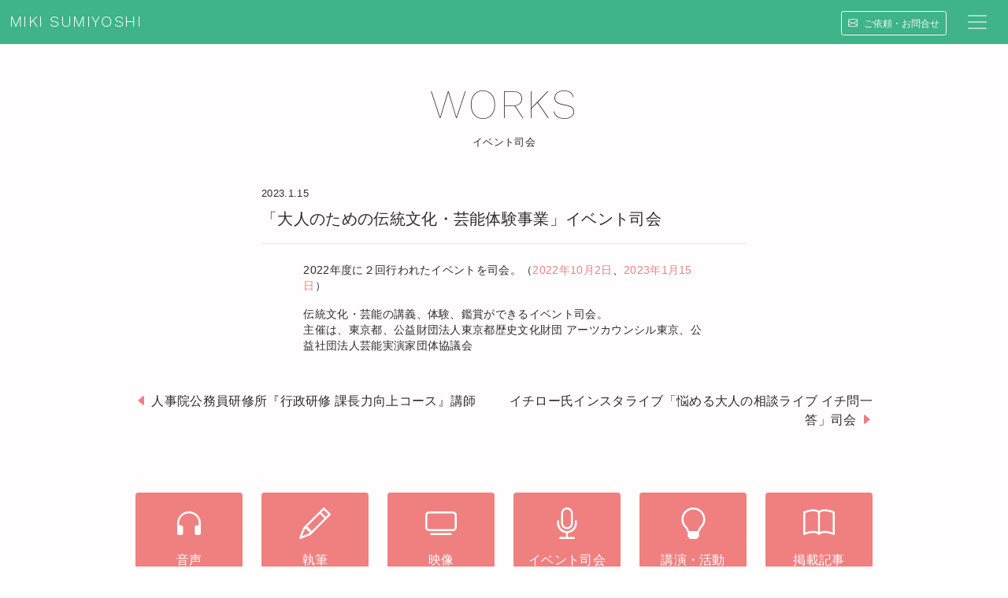

--- FILE ---
content_type: text/html; charset=UTF-8
request_url: https://mikisumiyoshi.com/2023/01/15/dentobunkageinotaikenjigyo/
body_size: 11331
content:
<!doctype html>
<html lang="ja">
<head>
	<meta charset="UTF-8">
	<meta name="viewport" content="width=device-width, initial-scale=1">
	<!-- <meta name="twitter:card" content="summary_large_image">
    <meta name="twitter:title" content="住吉美紀公式ウェブサイト">
    <meta name="twitter:description" content="フリーアナウンサー住吉美紀の公式サイトです。">
    <meta name="twitter:image" content="https://www.mikisumiyoshi.com/img/key_visual.png"> -->
	<meta name="google-site-verification" content="6fKwqTe_FawXp9IqwU4GVWC3ONI7-MnU76MCzEbizxI" />
    <meta name="format-detection" content="telephone=no">

	<link rel="profile" href="https://gmpg.org/xfn/11">
	<!-- <link href="https://cdn.jsdelivr.net/npm/bootstrap@5.1.3/dist/css/bootstrap.min.css" rel="stylesheet" integrity="sha384-1BmE4kWBq78iYhFldvKuhfTAU6auU8tT94WrHftjDbrCEXSU1oBoqyl2QvZ6jIW3" crossorigin="anonymous"> -->
	<link rel="stylesheet" href="https://mikisumiyoshi.com/wp-content/themes/mikisumiyoshi/css/main.min.css">
	<link rel="stylesheet" href="https://cdn.jsdelivr.net/npm/bootstrap-icons@1.7.2/font/bootstrap-icons.css">
	<link rel="stylesheet" href="https://use.typekit.net/tls6mvg.css">
	<!-- JavaScript Bundle with Popper -->
	<script src="https://cdn.jsdelivr.net/npm/bootstrap@5.1.3/dist/js/bootstrap.bundle.min.js" integrity="sha384-ka7Sk0Gln4gmtz2MlQnikT1wXgYsOg+OMhuP+IlRH9sENBO0LRn5q+8nbTov4+1p" crossorigin="anonymous"></script>
	<meta name='robots' content='index, follow, max-image-preview:large, max-snippet:-1, max-video-preview:-1' />

	<!-- This site is optimized with the Yoast SEO plugin v25.8 - https://yoast.com/wordpress/plugins/seo/ -->
	<title>「大人のための伝統文化・芸能体験事業」イベント司会 - 住吉美紀公式ウェブサイト</title>
	<link rel="canonical" href="https://mikisumiyoshi.com/2023/01/15/dentobunkageinotaikenjigyo/" />
	<meta property="og:locale" content="ja_JP" />
	<meta property="og:type" content="article" />
	<meta property="og:title" content="「大人のための伝統文化・芸能体験事業」イベント司会 - 住吉美紀公式ウェブサイト" />
	<meta property="og:description" content="2022年度に２回行われたイベントを司会。（2022年10月2日、2023年1月15日） 伝統文化・芸能の講義、体験、鑑賞ができるイベント司会。主催は、東京都、公益財団法人東京都歴史文化財団 アーツカウンシル東京、公益社 [&hellip;]" />
	<meta property="og:url" content="https://mikisumiyoshi.com/2023/01/15/dentobunkageinotaikenjigyo/" />
	<meta property="og:site_name" content="住吉美紀公式ウェブサイト" />
	<meta property="article:published_time" content="2023-01-15T05:00:00+00:00" />
	<meta property="article:modified_time" content="2023-01-17T11:07:01+00:00" />
	<meta property="og:image" content="https://mikisumiyoshi.com/wp-content/uploads/2022/03/MG_0182_16-9-のコピー-1024x576.png" />
	<meta property="og:image:width" content="1024" />
	<meta property="og:image:height" content="576" />
	<meta property="og:image:type" content="image/png" />
	<meta name="author" content="住吉 美紀" />
	<meta name="twitter:card" content="summary_large_image" />
	<meta name="twitter:creator" content="@miki_catgirl45" />
	<meta name="twitter:site" content="@miki_catgirl45" />
	<meta name="twitter:label1" content="執筆者" />
	<meta name="twitter:data1" content="住吉 美紀" />
	<script type="application/ld+json" class="yoast-schema-graph">{"@context":"https://schema.org","@graph":[{"@type":"Article","@id":"https://mikisumiyoshi.com/2023/01/15/dentobunkageinotaikenjigyo/#article","isPartOf":{"@id":"https://mikisumiyoshi.com/2023/01/15/dentobunkageinotaikenjigyo/"},"author":{"name":"住吉 美紀","@id":"https://mikisumiyoshi.com/#/schema/person/c5de8e378b3bc1cf8016e9f080afc5a6"},"headline":"「大人のための伝統文化・芸能体験事業」イベント司会","datePublished":"2023-01-15T05:00:00+00:00","dateModified":"2023-01-17T11:07:01+00:00","mainEntityOfPage":{"@id":"https://mikisumiyoshi.com/2023/01/15/dentobunkageinotaikenjigyo/"},"wordCount":0,"commentCount":0,"publisher":{"@id":"https://mikisumiyoshi.com/#/schema/person/c5de8e378b3bc1cf8016e9f080afc5a6"},"articleSection":["イベント司会"],"inLanguage":"ja","potentialAction":[{"@type":"CommentAction","name":"Comment","target":["https://mikisumiyoshi.com/2023/01/15/dentobunkageinotaikenjigyo/#respond"]}]},{"@type":"WebPage","@id":"https://mikisumiyoshi.com/2023/01/15/dentobunkageinotaikenjigyo/","url":"https://mikisumiyoshi.com/2023/01/15/dentobunkageinotaikenjigyo/","name":"「大人のための伝統文化・芸能体験事業」イベント司会 - 住吉美紀公式ウェブサイト","isPartOf":{"@id":"https://mikisumiyoshi.com/#website"},"datePublished":"2023-01-15T05:00:00+00:00","dateModified":"2023-01-17T11:07:01+00:00","breadcrumb":{"@id":"https://mikisumiyoshi.com/2023/01/15/dentobunkageinotaikenjigyo/#breadcrumb"},"inLanguage":"ja","potentialAction":[{"@type":"ReadAction","target":["https://mikisumiyoshi.com/2023/01/15/dentobunkageinotaikenjigyo/"]}]},{"@type":"BreadcrumbList","@id":"https://mikisumiyoshi.com/2023/01/15/dentobunkageinotaikenjigyo/#breadcrumb","itemListElement":[{"@type":"ListItem","position":1,"name":"ホーム","item":"https://mikisumiyoshi.com/"},{"@type":"ListItem","position":2,"name":"「大人のための伝統文化・芸能体験事業」イベント司会"}]},{"@type":"WebSite","@id":"https://mikisumiyoshi.com/#website","url":"https://mikisumiyoshi.com/","name":"住吉美紀公式ウェブサイト","description":"フリーアナウンサー住吉美紀の公式ウェブサイトです。","publisher":{"@id":"https://mikisumiyoshi.com/#/schema/person/c5de8e378b3bc1cf8016e9f080afc5a6"},"potentialAction":[{"@type":"SearchAction","target":{"@type":"EntryPoint","urlTemplate":"https://mikisumiyoshi.com/?s={search_term_string}"},"query-input":{"@type":"PropertyValueSpecification","valueRequired":true,"valueName":"search_term_string"}}],"inLanguage":"ja"},{"@type":["Person","Organization"],"@id":"https://mikisumiyoshi.com/#/schema/person/c5de8e378b3bc1cf8016e9f080afc5a6","name":"住吉 美紀","image":{"@type":"ImageObject","inLanguage":"ja","@id":"https://mikisumiyoshi.com/#/schema/person/image/","url":"https://mikisumiyoshi.com/wp-content/uploads/2022/03/MG_0182_16-9-のコピー-1024x576.png","contentUrl":"https://mikisumiyoshi.com/wp-content/uploads/2022/03/MG_0182_16-9-のコピー-1024x576.png","width":1024,"height":576,"caption":"住吉 美紀"},"logo":{"@id":"https://mikisumiyoshi.com/#/schema/person/image/"},"sameAs":["https://www.mikisumiyoshi.com","https://www.instagram.com/miki.sumiyoshi/","https://x.com/miki_catgirl45"],"url":"https://mikisumiyoshi.com/author/miki_admin/"}]}</script>
	<!-- / Yoast SEO plugin. -->


<link rel="alternate" type="application/rss+xml" title="住吉美紀公式ウェブサイト &raquo; フィード" href="https://mikisumiyoshi.com/feed/" />
<link rel="alternate" type="application/rss+xml" title="住吉美紀公式ウェブサイト &raquo; コメントフィード" href="https://mikisumiyoshi.com/comments/feed/" />
<link rel="alternate" type="application/rss+xml" title="住吉美紀公式ウェブサイト &raquo; 「大人のための伝統文化・芸能体験事業」イベント司会 のコメントのフィード" href="https://mikisumiyoshi.com/2023/01/15/dentobunkageinotaikenjigyo/feed/" />
<link rel="alternate" title="oEmbed (JSON)" type="application/json+oembed" href="https://mikisumiyoshi.com/wp-json/oembed/1.0/embed?url=https%3A%2F%2Fmikisumiyoshi.com%2F2023%2F01%2F15%2Fdentobunkageinotaikenjigyo%2F" />
<link rel="alternate" title="oEmbed (XML)" type="text/xml+oembed" href="https://mikisumiyoshi.com/wp-json/oembed/1.0/embed?url=https%3A%2F%2Fmikisumiyoshi.com%2F2023%2F01%2F15%2Fdentobunkageinotaikenjigyo%2F&#038;format=xml" />
<style id='wp-img-auto-sizes-contain-inline-css'>
img:is([sizes=auto i],[sizes^="auto," i]){contain-intrinsic-size:3000px 1500px}
/*# sourceURL=wp-img-auto-sizes-contain-inline-css */
</style>
<style id='wp-emoji-styles-inline-css'>

	img.wp-smiley, img.emoji {
		display: inline !important;
		border: none !important;
		box-shadow: none !important;
		height: 1em !important;
		width: 1em !important;
		margin: 0 0.07em !important;
		vertical-align: -0.1em !important;
		background: none !important;
		padding: 0 !important;
	}
/*# sourceURL=wp-emoji-styles-inline-css */
</style>
<style id='wp-block-library-inline-css'>
:root{--wp-block-synced-color:#7a00df;--wp-block-synced-color--rgb:122,0,223;--wp-bound-block-color:var(--wp-block-synced-color);--wp-editor-canvas-background:#ddd;--wp-admin-theme-color:#007cba;--wp-admin-theme-color--rgb:0,124,186;--wp-admin-theme-color-darker-10:#006ba1;--wp-admin-theme-color-darker-10--rgb:0,107,160.5;--wp-admin-theme-color-darker-20:#005a87;--wp-admin-theme-color-darker-20--rgb:0,90,135;--wp-admin-border-width-focus:2px}@media (min-resolution:192dpi){:root{--wp-admin-border-width-focus:1.5px}}.wp-element-button{cursor:pointer}:root .has-very-light-gray-background-color{background-color:#eee}:root .has-very-dark-gray-background-color{background-color:#313131}:root .has-very-light-gray-color{color:#eee}:root .has-very-dark-gray-color{color:#313131}:root .has-vivid-green-cyan-to-vivid-cyan-blue-gradient-background{background:linear-gradient(135deg,#00d084,#0693e3)}:root .has-purple-crush-gradient-background{background:linear-gradient(135deg,#34e2e4,#4721fb 50%,#ab1dfe)}:root .has-hazy-dawn-gradient-background{background:linear-gradient(135deg,#faaca8,#dad0ec)}:root .has-subdued-olive-gradient-background{background:linear-gradient(135deg,#fafae1,#67a671)}:root .has-atomic-cream-gradient-background{background:linear-gradient(135deg,#fdd79a,#004a59)}:root .has-nightshade-gradient-background{background:linear-gradient(135deg,#330968,#31cdcf)}:root .has-midnight-gradient-background{background:linear-gradient(135deg,#020381,#2874fc)}:root{--wp--preset--font-size--normal:16px;--wp--preset--font-size--huge:42px}.has-regular-font-size{font-size:1em}.has-larger-font-size{font-size:2.625em}.has-normal-font-size{font-size:var(--wp--preset--font-size--normal)}.has-huge-font-size{font-size:var(--wp--preset--font-size--huge)}.has-text-align-center{text-align:center}.has-text-align-left{text-align:left}.has-text-align-right{text-align:right}.has-fit-text{white-space:nowrap!important}#end-resizable-editor-section{display:none}.aligncenter{clear:both}.items-justified-left{justify-content:flex-start}.items-justified-center{justify-content:center}.items-justified-right{justify-content:flex-end}.items-justified-space-between{justify-content:space-between}.screen-reader-text{border:0;clip-path:inset(50%);height:1px;margin:-1px;overflow:hidden;padding:0;position:absolute;width:1px;word-wrap:normal!important}.screen-reader-text:focus{background-color:#ddd;clip-path:none;color:#444;display:block;font-size:1em;height:auto;left:5px;line-height:normal;padding:15px 23px 14px;text-decoration:none;top:5px;width:auto;z-index:100000}html :where(.has-border-color){border-style:solid}html :where([style*=border-top-color]){border-top-style:solid}html :where([style*=border-right-color]){border-right-style:solid}html :where([style*=border-bottom-color]){border-bottom-style:solid}html :where([style*=border-left-color]){border-left-style:solid}html :where([style*=border-width]){border-style:solid}html :where([style*=border-top-width]){border-top-style:solid}html :where([style*=border-right-width]){border-right-style:solid}html :where([style*=border-bottom-width]){border-bottom-style:solid}html :where([style*=border-left-width]){border-left-style:solid}html :where(img[class*=wp-image-]){height:auto;max-width:100%}:where(figure){margin:0 0 1em}html :where(.is-position-sticky){--wp-admin--admin-bar--position-offset:var(--wp-admin--admin-bar--height,0px)}@media screen and (max-width:600px){html :where(.is-position-sticky){--wp-admin--admin-bar--position-offset:0px}}

/*# sourceURL=wp-block-library-inline-css */
</style><style id='global-styles-inline-css'>
:root{--wp--preset--aspect-ratio--square: 1;--wp--preset--aspect-ratio--4-3: 4/3;--wp--preset--aspect-ratio--3-4: 3/4;--wp--preset--aspect-ratio--3-2: 3/2;--wp--preset--aspect-ratio--2-3: 2/3;--wp--preset--aspect-ratio--16-9: 16/9;--wp--preset--aspect-ratio--9-16: 9/16;--wp--preset--color--black: #000000;--wp--preset--color--cyan-bluish-gray: #abb8c3;--wp--preset--color--white: #ffffff;--wp--preset--color--pale-pink: #f78da7;--wp--preset--color--vivid-red: #cf2e2e;--wp--preset--color--luminous-vivid-orange: #ff6900;--wp--preset--color--luminous-vivid-amber: #fcb900;--wp--preset--color--light-green-cyan: #7bdcb5;--wp--preset--color--vivid-green-cyan: #00d084;--wp--preset--color--pale-cyan-blue: #8ed1fc;--wp--preset--color--vivid-cyan-blue: #0693e3;--wp--preset--color--vivid-purple: #9b51e0;--wp--preset--gradient--vivid-cyan-blue-to-vivid-purple: linear-gradient(135deg,rgb(6,147,227) 0%,rgb(155,81,224) 100%);--wp--preset--gradient--light-green-cyan-to-vivid-green-cyan: linear-gradient(135deg,rgb(122,220,180) 0%,rgb(0,208,130) 100%);--wp--preset--gradient--luminous-vivid-amber-to-luminous-vivid-orange: linear-gradient(135deg,rgb(252,185,0) 0%,rgb(255,105,0) 100%);--wp--preset--gradient--luminous-vivid-orange-to-vivid-red: linear-gradient(135deg,rgb(255,105,0) 0%,rgb(207,46,46) 100%);--wp--preset--gradient--very-light-gray-to-cyan-bluish-gray: linear-gradient(135deg,rgb(238,238,238) 0%,rgb(169,184,195) 100%);--wp--preset--gradient--cool-to-warm-spectrum: linear-gradient(135deg,rgb(74,234,220) 0%,rgb(151,120,209) 20%,rgb(207,42,186) 40%,rgb(238,44,130) 60%,rgb(251,105,98) 80%,rgb(254,248,76) 100%);--wp--preset--gradient--blush-light-purple: linear-gradient(135deg,rgb(255,206,236) 0%,rgb(152,150,240) 100%);--wp--preset--gradient--blush-bordeaux: linear-gradient(135deg,rgb(254,205,165) 0%,rgb(254,45,45) 50%,rgb(107,0,62) 100%);--wp--preset--gradient--luminous-dusk: linear-gradient(135deg,rgb(255,203,112) 0%,rgb(199,81,192) 50%,rgb(65,88,208) 100%);--wp--preset--gradient--pale-ocean: linear-gradient(135deg,rgb(255,245,203) 0%,rgb(182,227,212) 50%,rgb(51,167,181) 100%);--wp--preset--gradient--electric-grass: linear-gradient(135deg,rgb(202,248,128) 0%,rgb(113,206,126) 100%);--wp--preset--gradient--midnight: linear-gradient(135deg,rgb(2,3,129) 0%,rgb(40,116,252) 100%);--wp--preset--font-size--small: 13px;--wp--preset--font-size--medium: 20px;--wp--preset--font-size--large: 36px;--wp--preset--font-size--x-large: 42px;--wp--preset--spacing--20: 0.44rem;--wp--preset--spacing--30: 0.67rem;--wp--preset--spacing--40: 1rem;--wp--preset--spacing--50: 1.5rem;--wp--preset--spacing--60: 2.25rem;--wp--preset--spacing--70: 3.38rem;--wp--preset--spacing--80: 5.06rem;--wp--preset--shadow--natural: 6px 6px 9px rgba(0, 0, 0, 0.2);--wp--preset--shadow--deep: 12px 12px 50px rgba(0, 0, 0, 0.4);--wp--preset--shadow--sharp: 6px 6px 0px rgba(0, 0, 0, 0.2);--wp--preset--shadow--outlined: 6px 6px 0px -3px rgb(255, 255, 255), 6px 6px rgb(0, 0, 0);--wp--preset--shadow--crisp: 6px 6px 0px rgb(0, 0, 0);}:where(.is-layout-flex){gap: 0.5em;}:where(.is-layout-grid){gap: 0.5em;}body .is-layout-flex{display: flex;}.is-layout-flex{flex-wrap: wrap;align-items: center;}.is-layout-flex > :is(*, div){margin: 0;}body .is-layout-grid{display: grid;}.is-layout-grid > :is(*, div){margin: 0;}:where(.wp-block-columns.is-layout-flex){gap: 2em;}:where(.wp-block-columns.is-layout-grid){gap: 2em;}:where(.wp-block-post-template.is-layout-flex){gap: 1.25em;}:where(.wp-block-post-template.is-layout-grid){gap: 1.25em;}.has-black-color{color: var(--wp--preset--color--black) !important;}.has-cyan-bluish-gray-color{color: var(--wp--preset--color--cyan-bluish-gray) !important;}.has-white-color{color: var(--wp--preset--color--white) !important;}.has-pale-pink-color{color: var(--wp--preset--color--pale-pink) !important;}.has-vivid-red-color{color: var(--wp--preset--color--vivid-red) !important;}.has-luminous-vivid-orange-color{color: var(--wp--preset--color--luminous-vivid-orange) !important;}.has-luminous-vivid-amber-color{color: var(--wp--preset--color--luminous-vivid-amber) !important;}.has-light-green-cyan-color{color: var(--wp--preset--color--light-green-cyan) !important;}.has-vivid-green-cyan-color{color: var(--wp--preset--color--vivid-green-cyan) !important;}.has-pale-cyan-blue-color{color: var(--wp--preset--color--pale-cyan-blue) !important;}.has-vivid-cyan-blue-color{color: var(--wp--preset--color--vivid-cyan-blue) !important;}.has-vivid-purple-color{color: var(--wp--preset--color--vivid-purple) !important;}.has-black-background-color{background-color: var(--wp--preset--color--black) !important;}.has-cyan-bluish-gray-background-color{background-color: var(--wp--preset--color--cyan-bluish-gray) !important;}.has-white-background-color{background-color: var(--wp--preset--color--white) !important;}.has-pale-pink-background-color{background-color: var(--wp--preset--color--pale-pink) !important;}.has-vivid-red-background-color{background-color: var(--wp--preset--color--vivid-red) !important;}.has-luminous-vivid-orange-background-color{background-color: var(--wp--preset--color--luminous-vivid-orange) !important;}.has-luminous-vivid-amber-background-color{background-color: var(--wp--preset--color--luminous-vivid-amber) !important;}.has-light-green-cyan-background-color{background-color: var(--wp--preset--color--light-green-cyan) !important;}.has-vivid-green-cyan-background-color{background-color: var(--wp--preset--color--vivid-green-cyan) !important;}.has-pale-cyan-blue-background-color{background-color: var(--wp--preset--color--pale-cyan-blue) !important;}.has-vivid-cyan-blue-background-color{background-color: var(--wp--preset--color--vivid-cyan-blue) !important;}.has-vivid-purple-background-color{background-color: var(--wp--preset--color--vivid-purple) !important;}.has-black-border-color{border-color: var(--wp--preset--color--black) !important;}.has-cyan-bluish-gray-border-color{border-color: var(--wp--preset--color--cyan-bluish-gray) !important;}.has-white-border-color{border-color: var(--wp--preset--color--white) !important;}.has-pale-pink-border-color{border-color: var(--wp--preset--color--pale-pink) !important;}.has-vivid-red-border-color{border-color: var(--wp--preset--color--vivid-red) !important;}.has-luminous-vivid-orange-border-color{border-color: var(--wp--preset--color--luminous-vivid-orange) !important;}.has-luminous-vivid-amber-border-color{border-color: var(--wp--preset--color--luminous-vivid-amber) !important;}.has-light-green-cyan-border-color{border-color: var(--wp--preset--color--light-green-cyan) !important;}.has-vivid-green-cyan-border-color{border-color: var(--wp--preset--color--vivid-green-cyan) !important;}.has-pale-cyan-blue-border-color{border-color: var(--wp--preset--color--pale-cyan-blue) !important;}.has-vivid-cyan-blue-border-color{border-color: var(--wp--preset--color--vivid-cyan-blue) !important;}.has-vivid-purple-border-color{border-color: var(--wp--preset--color--vivid-purple) !important;}.has-vivid-cyan-blue-to-vivid-purple-gradient-background{background: var(--wp--preset--gradient--vivid-cyan-blue-to-vivid-purple) !important;}.has-light-green-cyan-to-vivid-green-cyan-gradient-background{background: var(--wp--preset--gradient--light-green-cyan-to-vivid-green-cyan) !important;}.has-luminous-vivid-amber-to-luminous-vivid-orange-gradient-background{background: var(--wp--preset--gradient--luminous-vivid-amber-to-luminous-vivid-orange) !important;}.has-luminous-vivid-orange-to-vivid-red-gradient-background{background: var(--wp--preset--gradient--luminous-vivid-orange-to-vivid-red) !important;}.has-very-light-gray-to-cyan-bluish-gray-gradient-background{background: var(--wp--preset--gradient--very-light-gray-to-cyan-bluish-gray) !important;}.has-cool-to-warm-spectrum-gradient-background{background: var(--wp--preset--gradient--cool-to-warm-spectrum) !important;}.has-blush-light-purple-gradient-background{background: var(--wp--preset--gradient--blush-light-purple) !important;}.has-blush-bordeaux-gradient-background{background: var(--wp--preset--gradient--blush-bordeaux) !important;}.has-luminous-dusk-gradient-background{background: var(--wp--preset--gradient--luminous-dusk) !important;}.has-pale-ocean-gradient-background{background: var(--wp--preset--gradient--pale-ocean) !important;}.has-electric-grass-gradient-background{background: var(--wp--preset--gradient--electric-grass) !important;}.has-midnight-gradient-background{background: var(--wp--preset--gradient--midnight) !important;}.has-small-font-size{font-size: var(--wp--preset--font-size--small) !important;}.has-medium-font-size{font-size: var(--wp--preset--font-size--medium) !important;}.has-large-font-size{font-size: var(--wp--preset--font-size--large) !important;}.has-x-large-font-size{font-size: var(--wp--preset--font-size--x-large) !important;}
:where(.wp-block-visual-portfolio-loop.is-layout-flex){gap: 1.25em;}:where(.wp-block-visual-portfolio-loop.is-layout-grid){gap: 1.25em;}
/*# sourceURL=global-styles-inline-css */
</style>

<style id='classic-theme-styles-inline-css'>
/*! This file is auto-generated */
.wp-block-button__link{color:#fff;background-color:#32373c;border-radius:9999px;box-shadow:none;text-decoration:none;padding:calc(.667em + 2px) calc(1.333em + 2px);font-size:1.125em}.wp-block-file__button{background:#32373c;color:#fff;text-decoration:none}
/*# sourceURL=/wp-includes/css/classic-themes.min.css */
</style>
<link rel='stylesheet' id='contact-form-7-css' href='https://mikisumiyoshi.com/wp-content/plugins/contact-form-7/includes/css/styles.css?ver=6.1.1' media='all' />
<link rel='stylesheet' id='mikisumiyoshi-style-css' href='https://mikisumiyoshi.com/wp-content/themes/mikisumiyoshi/style.css?ver=1.0.0' media='all' />
<link rel='stylesheet' id='style-name-css' href='https://mikisumiyoshi.com/wp-content/themes/mikisumiyoshi/css/main.min.css?ver=8c08554b802773e0e5ace97f82529b40' media='all' />
<link rel='stylesheet' id='wp-block-paragraph-css' href='https://mikisumiyoshi.com/wp-includes/blocks/paragraph/style.min.css?ver=8c08554b802773e0e5ace97f82529b40' media='all' />
<link rel="https://api.w.org/" href="https://mikisumiyoshi.com/wp-json/" /><link rel="alternate" title="JSON" type="application/json" href="https://mikisumiyoshi.com/wp-json/wp/v2/posts/1229" /><link rel="EditURI" type="application/rsd+xml" title="RSD" href="https://mikisumiyoshi.com/xmlrpc.php?rsd" />

<link rel='shortlink' href='https://mikisumiyoshi.com/?p=1229' />
<script type='text/javascript'>
/* <![CDATA[ */
var VPData = {"version":"3.3.16","pro":false,"__":{"couldnt_retrieve_vp":"Couldn't retrieve Visual Portfolio ID.","pswp_close":"Close (Esc)","pswp_share":"Share","pswp_fs":"Toggle fullscreen","pswp_zoom":"Zoom in\/out","pswp_prev":"Previous (arrow left)","pswp_next":"Next (arrow right)","pswp_share_fb":"Share on Facebook","pswp_share_tw":"Tweet","pswp_share_x":"X","pswp_share_pin":"Pin it","pswp_download":"Download","fancybox_close":"Close","fancybox_next":"Next","fancybox_prev":"Previous","fancybox_error":"The requested content cannot be loaded. <br \/> Please try again later.","fancybox_play_start":"Start slideshow","fancybox_play_stop":"Pause slideshow","fancybox_full_screen":"Full screen","fancybox_thumbs":"Thumbnails","fancybox_download":"Download","fancybox_share":"Share","fancybox_zoom":"Zoom"},"settingsPopupGallery":{"enable_on_wordpress_images":false,"vendor":"fancybox","deep_linking":false,"deep_linking_url_to_share_images":false,"show_arrows":true,"show_counter":true,"show_zoom_button":true,"show_fullscreen_button":true,"show_share_button":true,"show_close_button":true,"show_thumbs":true,"show_download_button":false,"show_slideshow":false,"click_to_zoom":true,"restore_focus":true},"screenSizes":[320,576,768,992,1200]};
/* ]]> */
</script>
		<noscript>
			<style type="text/css">
				.vp-portfolio__preloader-wrap{display:none}.vp-portfolio__filter-wrap,.vp-portfolio__items-wrap,.vp-portfolio__pagination-wrap,.vp-portfolio__sort-wrap{opacity:1;visibility:visible}.vp-portfolio__item .vp-portfolio__item-img noscript+img,.vp-portfolio__thumbnails-wrap{display:none}
			</style>
		</noscript>
		<link rel="pingback" href="https://mikisumiyoshi.com/xmlrpc.php">		<style type="text/css">
			/* If html does not have either class, do not show lazy loaded images. */
			html:not(.vp-lazyload-enabled):not(.js) .vp-lazyload {
				display: none;
			}
		</style>
		<script>
			document.documentElement.classList.add(
				'vp-lazyload-enabled'
			);
		</script>
		<link rel="icon" href="https://mikisumiyoshi.com/wp-content/uploads/2022/03/cropped-favicon-32x32.png" sizes="32x32" />
<link rel="icon" href="https://mikisumiyoshi.com/wp-content/uploads/2022/03/cropped-favicon-192x192.png" sizes="192x192" />
<link rel="apple-touch-icon" href="https://mikisumiyoshi.com/wp-content/uploads/2022/03/cropped-favicon-180x180.png" />
<meta name="msapplication-TileImage" content="https://mikisumiyoshi.com/wp-content/uploads/2022/03/cropped-favicon-270x270.png" />
</head>

<body class="wp-singular post-template-default single single-post postid-1229 single-format-standard wp-theme-mikisumiyoshi no-sidebar">
<div id="page" class="site bg-info">
	<header id="masthead" class="site-header">

		<!-- navbar -->
		<nav class="navbar navbar-dark bg-primary fixed-top">
			<div class="container-fluid">
				<a class="navbar-brand" href="https://mikisumiyoshi.com/">
					MIKI SUMIYOSHI
				</a>
				<div class="align-items-center d-sm-none">
					<a href="https://mikisumiyoshi.com//contact-ja">
						<button type="button" class="btn btn-outline-light me-2 btn-sm">
							<span class="sp-font"><i class="bi bi-envelope me-2"></i></span><span class="sp-font">ご依頼</span>
						</button>
					</a>
					<button class="navbar-toggler" type="button" data-bs-toggle="offcanvas" data-bs-target="#offcanvasNavbar" aria-controls="offcanvasNavbar">
						<div class="navbar-toggler-icon"></div>
					</button>
				</div>
				<div class="align-items-center d-none d-sm-block">
					<a href="https://mikisumiyoshi.com//contact-ja">
						<button type="button" class="btn btn-outline-light me-2 btn-sm">
							<span class="sp-font"><i class="bi bi-envelope me-2"></i></span><span class="sp-font">ご依頼・お問合せ</span>
						</button>
					</a>
					<button class="navbar-toggler" type="button" data-bs-toggle="offcanvas" data-bs-target="#offcanvasNavbar" aria-controls="offcanvasNavbar">
						<div class="navbar-toggler-icon"></div>
					</button>
				</div>
				<div class="offcanvas offcanvas-start" tabindex="-1" id="offcanvasNavbar" aria-labelledby="offcanvasNavbarLabel">
				<div class="offcanvas-header bg-info">
					<h5 class="offcanvas-title" id="offcanvasNavbarLabel"><span class="offcanvas-ja-title">住吉美紀</span><br><span class="offcanvas-en-title">Official Website</span></h5>
					<button type="button" class="btn-close text-reset" data-bs-dismiss="offcanvas" aria-label="Close"></button>
				</div>
				<hr class="text-primary nav-border">
				<div class="offcanvas-body bg-info">
				<div class="menu-menu-1-container"><ul id="primary-menu" class="menu"><li id="menu-item-55" class="menu-item menu-item-type-custom menu-item-object-custom menu-item-home menu-item-55"><a href="https://mikisumiyoshi.com/">Home</a></li>
<li id="menu-item-392" class="menu-item menu-item-type-custom menu-item-object-custom menu-item-has-children menu-item-392"><a href="https://mikisumiyoshi.com/all-posts/">Works</a>
<ul class="sub-menu">
	<li id="menu-item-60" class="menu-item menu-item-type-taxonomy menu-item-object-category menu-item-60"><a href="https://mikisumiyoshi.com/category/voice/">音声</a></li>
	<li id="menu-item-61" class="menu-item menu-item-type-taxonomy menu-item-object-category menu-item-61"><a href="https://mikisumiyoshi.com/category/writing/">執筆</a></li>
	<li id="menu-item-62" class="menu-item menu-item-type-taxonomy menu-item-object-category menu-item-62"><a href="https://mikisumiyoshi.com/category/television/">映像</a></li>
	<li id="menu-item-63" class="menu-item menu-item-type-taxonomy menu-item-object-category current-post-ancestor current-menu-parent current-post-parent menu-item-63"><a href="https://mikisumiyoshi.com/category/events/">イベント司会</a></li>
	<li id="menu-item-64" class="menu-item menu-item-type-taxonomy menu-item-object-category menu-item-64"><a href="https://mikisumiyoshi.com/category/projects/">講演・活動</a></li>
	<li id="menu-item-855" class="menu-item menu-item-type-taxonomy menu-item-object-category menu-item-855"><a href="https://mikisumiyoshi.com/category/media/">掲載記事</a></li>
</ul>
</li>
<li id="menu-item-101" class="menu-item menu-item-type-post_type menu-item-object-portfolio menu-item-101"><a href="https://mikisumiyoshi.com/portfolio/gallery/">Gallery</a></li>
<li id="menu-item-70" class="menu-item menu-item-type-post_type menu-item-object-page menu-item-70"><a href="https://mikisumiyoshi.com/contact-ja/">Contact</a></li>
<li id="menu-item-57" class="menu-item menu-item-type-post_type menu-item-object-page menu-item-57"><a href="https://mikisumiyoshi.com/ja-profile/">Japanese Bio</a></li>
<li id="menu-item-56" class="menu-item menu-item-type-post_type menu-item-object-page menu-item-56"><a href="https://mikisumiyoshi.com/biography/">English Bio &#038; Contact</a></li>
<li id="menu-item-67" class="menu-item menu-item-type-post_type menu-item-object-page menu-item-privacy-policy menu-item-67"><a rel="privacy-policy" href="https://mikisumiyoshi.com/privacy-policy/">Privacy Policy</a></li>
</ul></div>					<!-- <form class="d-flex">
					<input class="form-control me-2" type="search" placeholder="Search" aria-label="Search">
					<button class="btn btn-outline-success" type="submit">Search</button>
					</form> -->
				</div>
				</div>
			</div>
			</nav><!-- #site-navigation -->
			
		
				</header><!-- #masthead -->

	<main id="primary" class="site-main container pt-4">

					<div class="page_title mt-4 mb-5">
				<a href="https://mikisumiyoshi.com//all-posts/"><h1 class="eng_title">works</h1></a>
				<h2 class="jp_title">イベント司会</h2>
			</div>

			<div class="row justify-content-center article">
				<div class="col-md-8">
					<div class="date mb-2">2023.1.15</div>
					<p class="lead">「大人のための伝統文化・芸能体験事業」イベント司会</p>
					<hr class="text-secondary border-line mb-4">
					<div class="row justify-content-center">
						<div class="col-10">
							<div class="post_content mb-5">
							
<p>2022年度に２回行われたイベントを司会。（<a href="https://www.instagram.com/p/CjNZ4V4reMs/?utm_source=ig_web_copy_link" target="_blank" rel="noreferrer noopener">2022年10月2日</a>、<a href="https://www.instagram.com/p/CncMZCSJ6uE/?utm_source=ig_web_copy_link" target="_blank" rel="noreferrer noopener">2023年1月15日</a>）</p>



<p>伝統文化・芸能の講義、体験、鑑賞ができるイベント司会。<br>主催は、東京都、公益財団法人東京都歴史文化財団 アーツカウンシル東京、公益社団法人芸能実演家団体協議会</p>
					</div>
						</div>
					</div>
				</div>
				<div class="d-none d-sm-block">
					<div class="prev-posts-link"><i class="bi bi-caret-left-fill text-secondary me-1"></i><a href="https://mikisumiyoshi.com/2023/01/12/jinjiin_taiwaryoku/" rel="prev">人事院公務員研修所『行政研修 課長力向上コース』講師</a></div> 
					<div class="next-posts-link"><a href="https://mikisumiyoshi.com/2023/01/18/ichiro-orix-instagramlive/" rel="next">イチロー氏インスタライブ「悩める大人の相談ライブ イチ問一答」司会</a><i class="bi bi-caret-right-fill text-secondary ms-1"></i></div> 
				</div>
				<div class="d-sm-none">
					<div class="prev-posts-link"><a href="https://mikisumiyoshi.com/2023/01/12/jinjiin_taiwaryoku/" rel="prev"><i class="bi bi-caret-left-fill text-secondary me-1"></i>前の記事へ</a></div> 
					<div class="next-posts-link"><a href="https://mikisumiyoshi.com/2023/01/18/ichiro-orix-instagramlive/" rel="next">次の記事へ<i class="bi bi-caret-right-fill text-secondary ms-1"></i></a></div> 
				</div>
			</div>
		
	</main><!-- #main -->

<div class="container">
		<div class="row my-6 align-items-center justify-content-center">
					<div class="col-6 col-lg-2 mb-2">
				<a href="https://mikisumiyoshi.com/category/voice/">
					<div class="card bg-secondary">
						<div class="card-body text-center py-2">
							<div class="fs-1 pb-1 text-white">
								<i class="bi bi-headphones"></i>							</div>
							<span class="fw-lighter fs-6 text-white">音声</span>
						</div>
					</div>
				</a>
			</div>
					<div class="col-6 col-lg-2 mb-2">
				<a href="https://mikisumiyoshi.com/category/writing/">
					<div class="card bg-secondary">
						<div class="card-body text-center py-2">
							<div class="fs-1 pb-1 text-white">
								<i class="bi bi-pencil"></i>							</div>
							<span class="fw-lighter fs-6 text-white">執筆</span>
						</div>
					</div>
				</a>
			</div>
					<div class="col-6 col-lg-2 mb-2">
				<a href="https://mikisumiyoshi.com/category/television/">
					<div class="card bg-secondary">
						<div class="card-body text-center py-2">
							<div class="fs-1 pb-1 text-white">
								<i class="bi bi-tv"></i>							</div>
							<span class="fw-lighter fs-6 text-white">映像</span>
						</div>
					</div>
				</a>
			</div>
					<div class="col-6 col-lg-2 mb-2">
				<a href="https://mikisumiyoshi.com/category/events/">
					<div class="card bg-secondary">
						<div class="card-body text-center py-2">
							<div class="fs-1 pb-1 text-white">
								<i class="bi bi-mic"></i>							</div>
							<span class="fw-lighter fs-6 text-white">イベント司会</span>
						</div>
					</div>
				</a>
			</div>
					<div class="col-6 col-lg-2 mb-2">
				<a href="https://mikisumiyoshi.com/category/projects/">
					<div class="card bg-secondary">
						<div class="card-body text-center py-2">
							<div class="fs-1 pb-1 text-white">
								<i class="bi bi-lightbulb"></i>							</div>
							<span class="fw-lighter fs-6 text-white">講演・活動</span>
						</div>
					</div>
				</a>
			</div>
					<div class="col-6 col-lg-2 mb-2">
				<a href="https://mikisumiyoshi.com/category/media/">
					<div class="card bg-secondary">
						<div class="card-body text-center py-2">
							<div class="fs-1 pb-1 text-white">
								<i class="bi bi-book"></i>							</div>
							<span class="fw-lighter fs-6 text-white">掲載記事</span>
						</div>
					</div>
				</a>
			</div>
			</div>
</div>

	<footer class="card-footer footer-font-style text-muted bg-success">
		<div class="footer-width py-5">
			<!-- <span class="text-light">&copy; Miavato Inc. 2022</span> -->
			<small class="text-light">&copy; Miavato Inc. 2022</small>
		</div>
	</footer><!-- #colophon -->
</div><!-- #page -->
<script type="speculationrules">
{"prefetch":[{"source":"document","where":{"and":[{"href_matches":"/*"},{"not":{"href_matches":["/wp-*.php","/wp-admin/*","/wp-content/uploads/*","/wp-content/*","/wp-content/plugins/*","/wp-content/themes/mikisumiyoshi/*","/*\\?(.+)"]}},{"not":{"selector_matches":"a[rel~=\"nofollow\"]"}},{"not":{"selector_matches":".no-prefetch, .no-prefetch a"}}]},"eagerness":"conservative"}]}
</script>
<script src="https://mikisumiyoshi.com/wp-includes/js/dist/hooks.min.js?ver=dd5603f07f9220ed27f1" id="wp-hooks-js"></script>
<script src="https://mikisumiyoshi.com/wp-includes/js/dist/i18n.min.js?ver=c26c3dc7bed366793375" id="wp-i18n-js"></script>
<script id="wp-i18n-js-after">
wp.i18n.setLocaleData( { 'text direction\u0004ltr': [ 'ltr' ] } );
//# sourceURL=wp-i18n-js-after
</script>
<script src="https://mikisumiyoshi.com/wp-content/plugins/contact-form-7/includes/swv/js/index.js?ver=6.1.1" id="swv-js"></script>
<script id="contact-form-7-js-translations">
( function( domain, translations ) {
	var localeData = translations.locale_data[ domain ] || translations.locale_data.messages;
	localeData[""].domain = domain;
	wp.i18n.setLocaleData( localeData, domain );
} )( "contact-form-7", {"translation-revision-date":"2025-08-05 08:50:03+0000","generator":"GlotPress\/4.0.1","domain":"messages","locale_data":{"messages":{"":{"domain":"messages","plural-forms":"nplurals=1; plural=0;","lang":"ja_JP"},"This contact form is placed in the wrong place.":["\u3053\u306e\u30b3\u30f3\u30bf\u30af\u30c8\u30d5\u30a9\u30fc\u30e0\u306f\u9593\u9055\u3063\u305f\u4f4d\u7f6e\u306b\u7f6e\u304b\u308c\u3066\u3044\u307e\u3059\u3002"],"Error:":["\u30a8\u30e9\u30fc:"]}},"comment":{"reference":"includes\/js\/index.js"}} );
//# sourceURL=contact-form-7-js-translations
</script>
<script id="contact-form-7-js-before">
var wpcf7 = {
    "api": {
        "root": "https:\/\/mikisumiyoshi.com\/wp-json\/",
        "namespace": "contact-form-7\/v1"
    }
};
//# sourceURL=contact-form-7-js-before
</script>
<script src="https://mikisumiyoshi.com/wp-content/plugins/contact-form-7/includes/js/index.js?ver=6.1.1" id="contact-form-7-js"></script>
<script src="https://mikisumiyoshi.com/wp-content/themes/mikisumiyoshi/js/navigation.js?ver=1.0.0" id="mikisumiyoshi-navigation-js"></script>
<script src="https://mikisumiyoshi.com/wp-includes/js/comment-reply.min.js?ver=8c08554b802773e0e5ace97f82529b40" id="comment-reply-js" async data-wp-strategy="async" fetchpriority="low"></script>
<script src="https://mikisumiyoshi.com/wp-includes/js/jquery/jquery.min.js?ver=3.7.1" id="jquery-core-js"></script>
<script src="https://mikisumiyoshi.com/wp-includes/js/jquery/jquery-migrate.min.js?ver=3.4.1" id="jquery-migrate-js"></script>
<script src="https://mikisumiyoshi.com/wp-content/plugins/visual-portfolio/build/assets/js/pagination-infinite.js?ver=50005113e26cd2b547c0" id="visual-portfolio-pagination-infinite-js"></script>
<script id="wp-emoji-settings" type="application/json">
{"baseUrl":"https://s.w.org/images/core/emoji/17.0.2/72x72/","ext":".png","svgUrl":"https://s.w.org/images/core/emoji/17.0.2/svg/","svgExt":".svg","source":{"concatemoji":"https://mikisumiyoshi.com/wp-includes/js/wp-emoji-release.min.js?ver=8c08554b802773e0e5ace97f82529b40"}}
</script>
<script type="module">
/*! This file is auto-generated */
const a=JSON.parse(document.getElementById("wp-emoji-settings").textContent),o=(window._wpemojiSettings=a,"wpEmojiSettingsSupports"),s=["flag","emoji"];function i(e){try{var t={supportTests:e,timestamp:(new Date).valueOf()};sessionStorage.setItem(o,JSON.stringify(t))}catch(e){}}function c(e,t,n){e.clearRect(0,0,e.canvas.width,e.canvas.height),e.fillText(t,0,0);t=new Uint32Array(e.getImageData(0,0,e.canvas.width,e.canvas.height).data);e.clearRect(0,0,e.canvas.width,e.canvas.height),e.fillText(n,0,0);const a=new Uint32Array(e.getImageData(0,0,e.canvas.width,e.canvas.height).data);return t.every((e,t)=>e===a[t])}function p(e,t){e.clearRect(0,0,e.canvas.width,e.canvas.height),e.fillText(t,0,0);var n=e.getImageData(16,16,1,1);for(let e=0;e<n.data.length;e++)if(0!==n.data[e])return!1;return!0}function u(e,t,n,a){switch(t){case"flag":return n(e,"\ud83c\udff3\ufe0f\u200d\u26a7\ufe0f","\ud83c\udff3\ufe0f\u200b\u26a7\ufe0f")?!1:!n(e,"\ud83c\udde8\ud83c\uddf6","\ud83c\udde8\u200b\ud83c\uddf6")&&!n(e,"\ud83c\udff4\udb40\udc67\udb40\udc62\udb40\udc65\udb40\udc6e\udb40\udc67\udb40\udc7f","\ud83c\udff4\u200b\udb40\udc67\u200b\udb40\udc62\u200b\udb40\udc65\u200b\udb40\udc6e\u200b\udb40\udc67\u200b\udb40\udc7f");case"emoji":return!a(e,"\ud83e\u1fac8")}return!1}function f(e,t,n,a){let r;const o=(r="undefined"!=typeof WorkerGlobalScope&&self instanceof WorkerGlobalScope?new OffscreenCanvas(300,150):document.createElement("canvas")).getContext("2d",{willReadFrequently:!0}),s=(o.textBaseline="top",o.font="600 32px Arial",{});return e.forEach(e=>{s[e]=t(o,e,n,a)}),s}function r(e){var t=document.createElement("script");t.src=e,t.defer=!0,document.head.appendChild(t)}a.supports={everything:!0,everythingExceptFlag:!0},new Promise(t=>{let n=function(){try{var e=JSON.parse(sessionStorage.getItem(o));if("object"==typeof e&&"number"==typeof e.timestamp&&(new Date).valueOf()<e.timestamp+604800&&"object"==typeof e.supportTests)return e.supportTests}catch(e){}return null}();if(!n){if("undefined"!=typeof Worker&&"undefined"!=typeof OffscreenCanvas&&"undefined"!=typeof URL&&URL.createObjectURL&&"undefined"!=typeof Blob)try{var e="postMessage("+f.toString()+"("+[JSON.stringify(s),u.toString(),c.toString(),p.toString()].join(",")+"));",a=new Blob([e],{type:"text/javascript"});const r=new Worker(URL.createObjectURL(a),{name:"wpTestEmojiSupports"});return void(r.onmessage=e=>{i(n=e.data),r.terminate(),t(n)})}catch(e){}i(n=f(s,u,c,p))}t(n)}).then(e=>{for(const n in e)a.supports[n]=e[n],a.supports.everything=a.supports.everything&&a.supports[n],"flag"!==n&&(a.supports.everythingExceptFlag=a.supports.everythingExceptFlag&&a.supports[n]);var t;a.supports.everythingExceptFlag=a.supports.everythingExceptFlag&&!a.supports.flag,a.supports.everything||((t=a.source||{}).concatemoji?r(t.concatemoji):t.wpemoji&&t.twemoji&&(r(t.twemoji),r(t.wpemoji)))});
//# sourceURL=https://mikisumiyoshi.com/wp-includes/js/wp-emoji-loader.min.js
</script>
</body>
</html>


--- FILE ---
content_type: text/css
request_url: https://mikisumiyoshi.com/wp-content/themes/mikisumiyoshi/style.css?ver=1.0.0
body_size: 6754
content:
/*!
Theme Name: mikisumiyoshi
Theme URI: http://underscores.me/
Author: Underscores.me
Author URI: http://underscores.me/
Description: Description
Version: 1.0.0
Tested up to: 5.4
Requires PHP: 5.6
License: GNU General Public License v2 or later
License URI: LICENSE
Text Domain: mikisumiyoshi
Tags: custom-background, custom-logo, custom-menu, featured-images, threaded-comments, translation-ready

This theme, like WordPress, is licensed under the GPL.
Use it to make something cool, have fun, and share what you've learned.

mikisumiyoshi is based on Underscores https://underscores.me/, (C) 2012-2020 Automattic, Inc.
Underscores is distributed under the terms of the GNU GPL v2 or later.

Normalizing styles have been helped along thanks to the fine work of
Nicolas Gallagher and Jonathan Neal https://necolas.github.io/normalize.css/
*/

/*--------------------------------------------------------------
>>> TABLE OF CONTENTS:
----------------------------------------------------------------
# Generic
	- Normalize
	- Box sizing
# Base
	- Typography
	- Elements
	- Links
	- Forms
## Layouts
# Components
	- Navigation
	- Posts and pages
	- Comments
	- Widgets
	- Media
	- Captions
	- Galleries
# plugins
	- Jetpack infinite scroll
# Utilities
	- Accessibility
	- Alignments

--------------------------------------------------------------*/

/*--------------------------------------------------------------
# Generic
--------------------------------------------------------------*/

/* Normalize
--------------------------------------------- */

/*! normalize.css v8.0.1 | MIT License | github.com/necolas/normalize.css */

/* Document
	 ========================================================================== */

/**
 * 1. Correct the line height in all browsers.
 * 2. Prevent adjustments of font size after orientation changes in iOS.
 */
html {
	position: relative !important;
	min-height: 100% !important;
	box-sizing: border-box !important;
	line-height: 1.15;
	-webkit-text-size-adjust: 100%;
}

footer {
	position: absolute !important;
	bottom: 0 !important;
	width: 100% !important;
}

#page{
	padding-bottom: 92px;
}

/* Sections
	 ========================================================================== */

/**
 * Remove the margin in all browsers.
 */
body {
	padding-top: 56px;
	margin: 0;
	letter-spacing: 0.02em;
	-webkit-font-smoothing: antialiased;
	-moz-osx-font-smoothing:grayscale;
    animation: fadeIn 2s ease 0s 1 normal;
    -webkit-animation: fadeIn 2s ease 0s 1 normal;
    word-wrap: break-word;
    line-break: strict
	/* background-color: #FCF5EF !important; */
}

@keyframes fadeIn {
    0% {opacity: 0}
    100% {opacity: 1}
}

@-webkit-keyframes fadeIn {
    0% {opacity: 0}
    100% {opacity: 1}
}

/**
 * Render the `main` element consistently in IE.
 */
main {
	display: block;
}

/**
 * Correct the font size and margin on `h1` elements within `section` and
 * `article` contexts in Chrome, Firefox, and Safari.
 */
h1 {
	font-size: 2em;
	margin: 0.67em 0;
}

/* Grouping content
	 ========================================================================== */

/**
 * 1. Add the correct box sizing in Firefox.
 * 2. Show the overflow in Edge and IE.
 */
hr {
	box-sizing: content-box;
	height: 0;
	overflow: visible;
}

/**
 * 1. Correct the inheritance and scaling of font size in all browsers.
 * 2. Correct the odd `em` font sizing in all browsers.
 */
pre {
	font-family: monospace, monospace;
	font-size: 1em;
}

/* Text-level semantics
	 ========================================================================== */

/**
 * Remove the gray background on active links in IE 10.
 */
a {
	background-color: transparent;
	text-decoration: none !important;
}

a:focus {
    outline: none !important;
}

/**
 * 1. Remove the bottom border in Chrome 57-
 * 2. Add the correct text decoration in Chrome, Edge, IE, Opera, and Safari.
 */
abbr[title] {
	border-bottom: none;
	text-decoration: underline;
	text-decoration: underline dotted;
}

/**
 * Add the correct font weight in Chrome, Edge, and Safari.
 */
b,
strong {
	font-weight: bolder;
}

/**
 * 1. Correct the inheritance and scaling of font size in all browsers.
 * 2. Correct the odd `em` font sizing in all browsers.
 */
code,
kbd,
samp {
	font-family: monospace, monospace;
	font-size: 1em;
}

/**
 * Add the correct font size in all browsers.
 */
small {
	font-size: 80%;
}

/**
 * Prevent `sub` and `sup` elements from affecting the line height in
 * all browsers.
 */
sub,
sup {
	font-size: 75%;
	line-height: 0;
	position: relative;
	vertical-align: baseline;
}

sub {
	bottom: -0.25em;
}

sup {
	top: -0.5em;
}

/* Embedded content
	 ========================================================================== */

/**
 * Remove the border on images inside links in IE 10.
 */
img {
	border-style: none;
}

/* Forms
	 ========================================================================== */

/**
 * 1. Change the font styles in all browsers.
 * 2. Remove the margin in Firefox and Safari.
 */
button,
input,
optgroup,
select,
textarea {
	font-family: inherit;
	font-size: 100%;
	line-height: 1.15;
	margin: 0;
}

/**
 * Show the overflow in IE.
 * 1. Show the overflow in Edge.
 */
button,
input {
	overflow: visible;
}

/**
 * Remove the inheritance of text transform in Edge, Firefox, and IE.
 * 1. Remove the inheritance of text transform in Firefox.
 */
button,
select {
	text-transform: none;
}

/**
 * Correct the inability to style clickable types in iOS and Safari.
 */
button,
[type="button"],
[type="reset"],
[type="submit"] {
	-webkit-appearance: button;
}

/**
 * Remove the inner border and padding in Firefox.
 */
button::-moz-focus-inner,
[type="button"]::-moz-focus-inner,
[type="reset"]::-moz-focus-inner,
[type="submit"]::-moz-focus-inner {
	border-style: none;
	padding: 0;
}

/**
 * Restore the focus styles unset by the previous rule.
 */
button:-moz-focusring,
[type="button"]:-moz-focusring,
[type="reset"]:-moz-focusring,
[type="submit"]:-moz-focusring {
	outline: 1px dotted ButtonText;
}

/**
 * Correct the padding in Firefox.
 */
fieldset {
	padding: 0.35em 0.75em 0.625em;
}

/**
 * 1. Correct the text wrapping in Edge and IE.
 * 2. Correct the color inheritance from `fieldset` elements in IE.
 * 3. Remove the padding so developers are not caught out when they zero out
 *		`fieldset` elements in all browsers.
 */
legend {
	box-sizing: border-box;
	color: inherit;
	display: table;
	max-width: 100%;
	padding: 0;
	white-space: normal;
}

/**
 * Add the correct vertical alignment in Chrome, Firefox, and Opera.
 */
progress {
	vertical-align: baseline;
}

/**
 * Remove the default vertical scrollbar in IE 10+.
 */
textarea {
	overflow: auto;
}

/**
 * 1. Add the correct box sizing in IE 10.
 * 2. Remove the padding in IE 10.
 */
[type="checkbox"],
[type="radio"] {
	box-sizing: border-box;
	padding: 0;
}

/**
 * Correct the cursor style of increment and decrement buttons in Chrome.
 */
[type="number"]::-webkit-inner-spin-button,
[type="number"]::-webkit-outer-spin-button {
	height: auto;
}

/**
 * 1. Correct the odd appearance in Chrome and Safari.
 * 2. Correct the outline style in Safari.
 */
[type="search"] {
	-webkit-appearance: textfield;
	outline-offset: -2px;
}

/**
 * Remove the inner padding in Chrome and Safari on macOS.
 */
[type="search"]::-webkit-search-decoration {
	-webkit-appearance: none;
}

/**
 * 1. Correct the inability to style clickable types in iOS and Safari.
 * 2. Change font properties to `inherit` in Safari.
 */
::-webkit-file-upload-button {
	-webkit-appearance: button;
	font: inherit;
}

/* Interactive
	 ========================================================================== */

/*
 * Add the correct display in Edge, IE 10+, and Firefox.
 */
details {
	display: block;
}

/*
 * Add the correct display in all browsers.
 */
summary {
	display: list-item;
}

/* Misc
	 ========================================================================== */

/**
 * Add the correct display in IE 10+.
 */
template {
	display: none;
}

/**
 * Add the correct display in IE 10.
 */
[hidden] {
	display: none;
}

/* Box sizing
--------------------------------------------- */

/* Inherit box-sizing to more easily change it's value on a component level.
@link http://css-tricks.com/inheriting-box-sizing-probably-slightly-better-best-practice/ */
*,
*::before,
*::after {
	box-sizing: inherit;
}

html {
	box-sizing: border-box;
}

/*--------------------------------------------------------------
# Base
--------------------------------------------------------------*/

/* Typography
--------------------------------------------- */
body,
button,
input,
select,
optgroup,
textarea {
	color: #404040;
	font-family: -apple-system, BlinkMacSystemFont, "Segoe UI", Roboto, Oxygen-Sans, Ubuntu, Cantarell, "Helvetica Neue", sans-serif;
	font-size: 1rem;
	line-height: 1.5;
}

h1,
h2,
h3,
h4,
h5,
h6 {
	clear: both;
}

p {
	margin-bottom: 1.5em;
}

dfn,
cite,
em,
i {
	font-style: italic;
}

blockquote {
	margin: 0 1.5em;
}

address {
	margin: 0 0 1.5em;
}

pre {
	background: #eee;
	font-family: "Courier 10 Pitch", courier, monospace;
	line-height: 1.6;
	margin-bottom: 1.6em;
	max-width: 100%;
	overflow: auto;
	padding: 1.6em;
}

code,
kbd,
tt,
var {
	font-family: monaco, consolas, "Andale Mono", "DejaVu Sans Mono", monospace;
}

abbr,
acronym {
	border-bottom: 1px dotted #666;
	cursor: help;
}

mark,
ins {
	background: #fff9c0;
	text-decoration: none;
}

big {
	font-size: 125%;
}

/* Elements
--------------------------------------------- */
body {
	background: #fff;
}

hr {
	background-color: #ccc;
	border: 0;
	height: 1px;
	margin-bottom: 1.5em;
}

ul,
ol {
	margin: 0 0 1.5em 3em;
}

ul {
	list-style: disc;
}

ol {
	list-style: decimal;
}

li > ul,
li > ol {
	margin-bottom: 0;
	margin-left: 1.5em;
}

dt {
	font-weight: 700;
}

dd {
	margin: 0 1.5em 1.5em;
}

/* Make sure embeds and iframes fit their containers. */
embed,
iframe,
object {
	max-width: 100%;
}

img {
	height: auto;
	max-width: 100%;
}

figure {
	margin: 1em 0;
}

table {
	margin: 0 0 1.5em;
	width: 100%;
}

/* Links
--------------------------------------------- */
a {
	color: #4169e1;
}

a:visited {
	color: #800080;
}

a:hover,
a:focus,
a:active {
	color: #191970;
}

a:focus {
	outline: thin dotted;
}

a:hover,
a:active {
	outline: 0;
}

/* Forms
--------------------------------------------- */
button,
input[type="button"],
input[type="reset"],
input[type="submit"] {
	border: 1px solid;
	border-color: #ccc #ccc #bbb;
	border-radius: 3px;
	background: #e6e6e6;
	color: rgba(0, 0, 0, 0.8);
	line-height: 1;
	padding: 0.6em 1em 0.4em;
}

button:hover,
input[type="button"]:hover,
input[type="reset"]:hover,
input[type="submit"]:hover {
	border-color: #ccc #bbb #aaa;
}

button:active,
button:focus,
input[type="button"]:active,
input[type="button"]:focus,
input[type="reset"]:active,
input[type="reset"]:focus,
input[type="submit"]:active,
input[type="submit"]:focus {
	border-color: #aaa #bbb #bbb;
}

input[type="text"],
input[type="email"],
input[type="url"],
input[type="password"],
input[type="search"],
input[type="number"],
input[type="tel"],
input[type="range"],
input[type="date"],
input[type="month"],
input[type="week"],
input[type="time"],
input[type="datetime"],
input[type="datetime-local"],
input[type="color"],
textarea {
	color: #666;
	border: 1px solid #ccc;
	border-radius: 3px;
	padding: 3px;
}

input[type="text"]:focus,
input[type="email"]:focus,
input[type="url"]:focus,
input[type="password"]:focus,
input[type="search"]:focus,
input[type="number"]:focus,
input[type="tel"]:focus,
input[type="range"]:focus,
input[type="date"]:focus,
input[type="month"]:focus,
input[type="week"]:focus,
input[type="time"]:focus,
input[type="datetime"]:focus,
input[type="datetime-local"]:focus,
input[type="color"]:focus,
textarea:focus {
	color: #111;
}

select {
	border: 1px solid #ccc;
}

textarea {
	width: 100%;
}

/*--------------------------------------------------------------
# Layouts
--------------------------------------------------------------*/

/*--------------------------------------------------------------
# Components
--------------------------------------------------------------*/

/* Navigation
--------------------------------------------- */
.main-navigation {
	display: block;
	width: 100%;
}

.main-navigation ul {
	display: none;
	list-style: none;
	margin: 0;
	padding-left: 0;
}

.main-navigation ul ul {
	box-shadow: 0 3px 3px rgba(0, 0, 0, 0.2);
	float: left;
	position: absolute;
	top: 100%;
	left: -999em;
	z-index: 99999;
}

.main-navigation ul ul ul {
	left: -999em;
	top: 0;
}

.main-navigation ul ul li:hover > ul,
.main-navigation ul ul li.focus > ul {
	display: block;
	left: auto;
}

.main-navigation ul ul a {
	width: 200px;
}

.main-navigation ul li:hover > ul,
.main-navigation ul li.focus > ul {
	left: auto;
}

.main-navigation li {
	position: relative;
}

.main-navigation a {
	display: block;
	text-decoration: none;
}

/* Small menu. */
.menu-toggle,
.main-navigation.toggled ul {
	display: block;
}

@media screen and (min-width: 37.5em) {

	.menu-toggle {
		display: none;
	}

	.main-navigation ul {
		display: flex;
	}
}

.site-main .comment-navigation,
.site-main
.posts-navigation,
.site-main
.post-navigation {
	margin: 0 0 1.5em;
}

.comment-navigation .nav-links,
.posts-navigation .nav-links,
.post-navigation .nav-links {
	display: flex;
}

.comment-navigation .nav-previous,
.posts-navigation .nav-previous,
.post-navigation .nav-previous {
	flex: 1 0 50%;
}

.comment-navigation .nav-next,
.posts-navigation .nav-next,
.post-navigation .nav-next {
	text-align: end;
	flex: 1 0 50%;
}

/* Posts and pages
--------------------------------------------- */
.sticky {
	display: block;
}

.post,
.page {
	margin: 0 0 1.5em;
}

.updated:not(.published) {
	display: none;
}

.page-content,
.entry-content,
.entry-summary {
	margin: 1.5em 0 0;
}

.page-links {
	clear: both;
	margin: 0 0 1.5em;
}

/* Comments
--------------------------------------------- */
.comment-content a {
	word-wrap: break-word;
}

.bypostauthor {
	display: block;
}

/* Widgets
--------------------------------------------- */
.widget {
	margin: 0 0 1.5em;
}

.widget select {
	max-width: 100%;
}

/* Media
--------------------------------------------- */
.page-content .wp-smiley,
.entry-content .wp-smiley,
.comment-content .wp-smiley {
	border: none;
	margin-bottom: 0;
	margin-top: 0;
	padding: 0;
}

/* Make sure logo link wraps around logo image. */
.custom-logo-link {
	display: inline-block;
}

/* Captions
--------------------------------------------- */
.wp-caption {
	margin-bottom: 1.5em;
	max-width: 100%;
}

.wp-caption img[class*="wp-image-"] {
	display: block;
	margin-left: auto;
	margin-right: auto;
}

.wp-caption .wp-caption-text {
	margin: 0.8075em 0;
}

.wp-caption-text {
	text-align: center;
}

/* Galleries
--------------------------------------------- */
.gallery {
	margin-bottom: 1.5em;
	display: grid;
	grid-gap: 1.5em;
}

.gallery-item {
	display: inline-block;
	text-align: center;
	width: 100%;
}

.gallery-columns-2 {
	grid-template-columns: repeat(2, 1fr);
}

.gallery-columns-3 {
	grid-template-columns: repeat(3, 1fr);
}

.gallery-columns-4 {
	grid-template-columns: repeat(4, 1fr);
}

.gallery-columns-5 {
	grid-template-columns: repeat(5, 1fr);
}

.gallery-columns-6 {
	grid-template-columns: repeat(6, 1fr);
}

.gallery-columns-7 {
	grid-template-columns: repeat(7, 1fr);
}

.gallery-columns-8 {
	grid-template-columns: repeat(8, 1fr);
}

.gallery-columns-9 {
	grid-template-columns: repeat(9, 1fr);
}

.gallery-caption {
	display: block;
}

/*--------------------------------------------------------------
# Plugins
--------------------------------------------------------------*/

/* Jetpack infinite scroll
--------------------------------------------- */

/* Hide the Posts Navigation and the Footer when Infinite Scroll is in use. */
.infinite-scroll .posts-navigation,
.infinite-scroll.neverending .site-footer {
	display: none;
}

/* Re-display the Theme Footer when Infinite Scroll has reached its end. */
.infinity-end.neverending .site-footer {
	display: block;
}

/*--------------------------------------------------------------
# Utilities
--------------------------------------------------------------*/

/* Accessibility
--------------------------------------------- */

/* Text meant only for screen readers. */
.screen-reader-text {
	border: 0;
	clip: rect(1px, 1px, 1px, 1px);
	clip-path: inset(50%);
	height: 1px;
	margin: -1px;
	overflow: hidden;
	padding: 0;
	position: absolute !important;
	width: 1px;
	word-wrap: normal !important;
}

.screen-reader-text:focus {
	background-color: #f1f1f1;
	border-radius: 3px;
	box-shadow: 0 0 2px 2px rgba(0, 0, 0, 0.6);
	clip: auto !important;
	clip-path: none;
	color: #21759b;
	display: block;
	font-size: 0.875rem;
	font-weight: 700;
	height: auto;
	left: 5px;
	line-height: normal;
	padding: 15px 23px 14px;
	text-decoration: none;
	top: 5px;
	width: auto;
	z-index: 100000;
}

/* Do not show the outline on the skip link target. */
#primary[tabindex="-1"]:focus {
	outline: 0;
}

/* Alignments
--------------------------------------------- */
.alignleft {

	/*rtl:ignore*/
	float: left;

	/*rtl:ignore*/
	margin-right: 1.5em;
	margin-bottom: 1.5em;
}

.alignright {

	/*rtl:ignore*/
	float: right;

	/*rtl:ignore*/
	margin-left: 1.5em;
	margin-bottom: 1.5em;
}

.aligncenter {
	clear: both;
	display: block;
	margin-left: auto;
	margin-right: auto;
	margin-bottom: 1.5em;
}

/* カスタム */

.coming-soon{
	font-family: work-sans,sans-serif;
	font-weight: 300;
	font-style: normal;
	position: fixed;
	text-align: center;
	top: 50%;
	left: 50%;
	margin-left:-120.705px;
  	margin-top:-24px;
}

/* トップ画像 
--------------------------------------------- */
.eyecatch{
	width: 100%;
	height: auto;
	margin-bottom: 56px;
}

.eyecatch_img{
	width: 100%;
	height: auto;
	background-position: center center;
	background-repeat: no-repeat;
	background-size: cover;
}

.sns-box{
	margin-right: -2.4em;
}

.sns-icon{
	width: 50%;
	height: auto;
}


/* トップ最新情報
--------------------------------------------- */
.latest{
	border: 1px solid #F08080;
}

.latest .date{
	font-size: 0.8rem;
    /* color: #666666; */
}

.latest a{
  	color: #2D2B2C;
	border-bottom: 1px dotted #2D2B2C;
}

/* 記事リストページ
--------------------------------------------- */
.page_title{
	text-align: center
}

.page_title a{
	color: #2D2B2C;
}

/* .eng_title{
	font-family: work-sans,sans-serif;
	font-size: 2.4rem;
	font-weight: 200;
	font-style: normal;
	letter-spacing: 0.072em;
	text-transform:uppercase;
} */

.eng_title{
	font-family: work-sans,sans-serif;
    font-size: 3.2rem;
    font-weight: 100;
    font-style: normal;
    letter-spacing: 0.06em;
    text-transform: uppercase;
}

.jp_title{
	font-size: 0.8rem;
}

.post_list .date{
	font-size: 0.8rem;
}

.next_btn{
	display: flex;
	justify-content: space-between
}

.next-posts-link {
	width: 50%;
	float: right;
	text-align: right;
  }
  
.prev-posts-link {
	width: 50%;
	float: left;
	text-align: left;
}

.post_list a{
	color: #2D2B2C;
	border-bottom: 1px dotted #2D2B2C;
}

/* 個別記事
--------------------------------------------- */
.article .date{
	font-size: 0.8rem;
}

.border-line{
	border: none;
}

.article a{
	color: #2D2B2C;
}

.article .post_content{
	font-size: 0.85rem;
}

.post_content a{
	color: #F08080;
}

.post_content h5{
	font-family: work-sans,sans-serif;
	font-weight: 300;
	font-style: normal;
}

.hr-page{
	border-top: none;
	border-bottom: none;
	width: 100%;
	margin: 0 auto;
	color: #F08080;
}

.ja-page-title{
	font-family: Noto Sans CJK JP, sans-serif !important;
	font-weight: 300;
	font-style: normal;
	margin-bottom: 20px;
}

/*  固定ページ
--------------------------------------------- */
/* .wp-block-button{
	background-color: #F08080 !important;
} */

.wp-block-button__link{
	font-family: work-sans,sans-serif;
	font-weight: 300;
	font-style: normal;
	background-color: #F08080 !important;
	padding: 0.5rem 1.35rem;
}

.wp-block-file__button {
	background-color: #fffdfe !important;
	border: 1px solid #F08080 !important;
	color: #F08080 !important;
	border-radius: 0.3em !important;
	padding: 15px 32px;
	text-align: center;
	text-decoration: none;
	display: inline-block;
	font-size: 16px;
	margin: 4px 2px;
	cursor: pointer;
	}

.profile-font{
	/* font-weight: 300; */
	font-size: 14px;
}

.all-posts-pagination .next{
	margin-left: 10px;
}

.all-posts-pagination .prev{
	margin-right: 10px;
}

.list-link a{
	color: #2D2B2C;
	border-bottom: 1px dotted #2D2B2C;
}
/*  ギャラリー
--------------------------------------------- */
.vp-pagination__style-default .vp-pagination__item.vp-pagination__item-active>*{
    background-color: #F08080;
}

.vp-pagination__style-default .vp-pagination__item>*{
	border-radius: 50%;
	padding: 10px;
}

/*  コンタクトフォーム７
--------------------------------------------- */

.wpcf7 input[type=submit]{
	border: none;
	background: #F08080;
	color: #ffffff;
	padding: 0.5rem 1.35rem
}

.wpcf7 form.invalid .wpcf7-response-output{
	border-color: #FDA7A3;
}

.wpcf7 input[type="checkbox"]:checked {
	background-color: #F08080;
  }

.check-acceptance input[type=checkbox]:checked{
    background-color: #F08080;
}

.ngg-galleryoverview.default-view {
	max-width: 1000px;
	margin: 0 auto;
	text-align: unset;
}


/*  footer
--------------------------------------------- */

.footer-width{
	width: 161.41px;
	margin: 0 auto;
}

#menu-snav{
	display: -webkit-box;
	display: -ms-flexbox;
	display: flex;
	-webkit-box-pack: justify;
	-ms-flex-pack: justify;
		/* justify-content: space-between; */
	-ms-flex-wrap: wrap;
      flex-wrap: wrap;
}

#menu-snav li{
	margin-right: 1.6em;
}
/* selector .vp-portfolio__items{
	max-width: 1000px;
	margin: 0 auto;
} */

.sns ul{
	list-style: none;
	margin: 0;
	padding: 0;
}

.sns li a{
	color: white;
	font-size: 1.8rem;
}

/* .show-sp{
	display: none;
} */

.vp-pagination__style-minimal[data-vp-pagination-type=paged] .vp-pagination__item-active>img+span{
	background-color: #800080;
}

/*  navbar
--------------------------------------------- */
.btn-outline-light:hover{
	color: #3EB488 !important;
	background-color: white !important;
	border-color: #3EB488 !important;
}

.navbar-toggler{
	border: none !important;
}

.navbar-toggler:focus,
.navbar-toggler:active,
.navbar-toggler-icon:focus {
    outline: none !important;
    box-shadow: none !important;
}

.navbar a{
	color: white;
}

.navbar a:active{
	color: #3EB488;
}

.navbar a:focus{
	outline: none;
}

.navbar a:hover{
	color: #3EB488;
}
/* offcanvasメニュー */
.offcanvas-ja-title{
	font-weight: 300;
}

.nav-border{
	width: 90%;
	margin: 0 auto;
}

.offcanvas-en-title{
	font-family: work-sans,sans-serif;
	font-weight: 300;
	font-style: normal;
}

.offcanvas .menu li {
	list-style: none;
	margin-bottom: 1.4rem;
}
.offcanvas .menu li a{
	font-family: work-sans,sans-serif;
	font-style: normal;
	line-height: 1;
	text-decoration: none;
	color: #2D2B2C;
}

.sub-menu{
	margin-top: 8px;
}

/* .icon-color{
	color: #F08080;
} */

.card{
	border: 2px dashed #F08080 !important;
}

.show-mobile{
	display: none;
}

.btn-outline-light:focus{
	-webkit-box-shadow: none !important;
	box-shadow: none !important;
}

button:focus{
	border-color: #ffffff !important;
}

@media (max-width : 992px) {
	.show-pc{
		display:none;
	}

	.offcanvas {
		width : 250px !important;
	}

	.menu{
		margin: 0 0 1.5em 0em;
	}

	/* .offcanvas-body ul, ol{
		margin: 0 0 1.5em 0em;
	  } */

	.show-mobile{
		display: inline-block;
	}

	.navbar-brand{
		max-width: 60%;
	}

}

.navbar-brand{
	font-family: work-sans,sans-serif;
	font-weight: 300;
	font-style: normal;
	letter-spacing: 0.072em;
}

.sp-font{
	font-size: 12px;
}

/* 管理バー下に */
@media screen and (max-width: 600px) {
	#wpadminbar {
	  position: fixed !important;
	}

	/* .show-sp{
		display: block;
	} */
  }